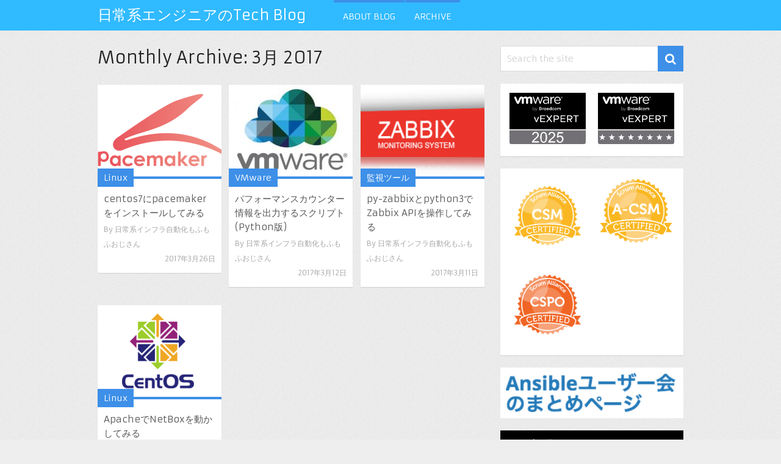

--- FILE ---
content_type: text/html; charset=UTF-8
request_url: https://sky-joker.tech/2017/03/
body_size: 61339
content:
<!DOCTYPE html>
<html class="no-js" lang="ja">
<head>
	<meta charset="UTF-8">
	<!-- Always force latest IE rendering engine (even in intranet) & Chrome Frame -->
	<!--[if IE ]>
	<meta http-equiv="X-UA-Compatible" content="IE=edge,chrome=1">
	<![endif]-->
	<link rel="profile" href="http://gmpg.org/xfn/11" />
	
	<link rel="icon" href="https://sky-joker.tech/wp-content/uploads/2016/07/favicon.png" type="image/x-icon" />
<!--iOS/android/handheld specific -->
    <meta name="viewport" content="width=device-width, initial-scale=1, maximum-scale=1">
    <meta name="apple-mobile-web-app-capable" content="yes">
    <meta name="apple-mobile-web-app-status-bar-style" content="black">
    <meta itemprop="name" content="日常系エンジニアのTech Blog" />
    <meta itemprop="url" content="https://sky-joker.tech" />
    	<link rel="pingback" href="https://sky-joker.tech/xmlrpc.php" />
	
		<!-- All in One SEO 4.0.18 -->
		<title>3月, 2017 | 日常系エンジニアのTech Blog</title>
		<meta name="robots" content="noindex, max-snippet:-1, max-image-preview:large, max-video-preview:-1"/>
		<meta name="google-site-verification" content="zKMF86ufeULtCmvw-xikxtjM6SgHZhpYzgteO-lsTSQ" />
		<link rel="canonical" href="https://sky-joker.tech/2017/03/" />
		<script type="application/ld+json" class="aioseo-schema">
			{"@context":"https:\/\/schema.org","@graph":[{"@type":"WebSite","@id":"https:\/\/sky-joker.tech\/#website","url":"https:\/\/sky-joker.tech\/","name":"\u65e5\u5e38\u7cfb\u30a8\u30f3\u30b8\u30cb\u30a2\u306eTech Blog","publisher":{"@id":"https:\/\/sky-joker.tech\/#organization"}},{"@type":"Organization","@id":"https:\/\/sky-joker.tech\/#organization","name":"\u65e5\u5e38\u7cfb\u30a8\u30f3\u30b8\u30cb\u30a2\u306eTech Blog","url":"https:\/\/sky-joker.tech\/","sameAs":["https:\/\/twitter.com\/sky_jokerxx"]},{"@type":"BreadcrumbList","@id":"https:\/\/sky-joker.tech\/2017\/03\/#breadcrumblist","itemListElement":[{"@type":"ListItem","@id":"https:\/\/sky-joker.tech\/#listItem","position":"1","item":{"@id":"https:\/\/sky-joker.tech\/#item","name":"\u30db\u30fc\u30e0","description":"Ansible\u3001Ansible Tower\u3001AWX\u3001CI\/CD\u3001VMware\u3084\u30a4\u30f3\u30d5\u30e9\u81ea\u52d5\u5316\u3092\u4e2d\u5fc3\u3068\u3057\u305f\u60c5\u5831\u3092\u767a\u4fe1\u3057\u3066\u3044\u307e\u3059\u3002","url":"https:\/\/sky-joker.tech\/"},"nextItem":"https:\/\/sky-joker.tech\/2017\/#listItem"},{"@type":"ListItem","@id":"https:\/\/sky-joker.tech\/2017\/#listItem","position":"2","item":{"@id":"https:\/\/sky-joker.tech\/2017\/#item","name":"2017","url":"https:\/\/sky-joker.tech\/2017\/"},"nextItem":"https:\/\/sky-joker.tech\/2017\/03\/#listItem","previousItem":"https:\/\/sky-joker.tech\/#listItem"},{"@type":"ListItem","@id":"https:\/\/sky-joker.tech\/2017\/03\/#listItem","position":"3","item":{"@id":"https:\/\/sky-joker.tech\/2017\/03\/#item","name":"3\u6708, 2017","url":"https:\/\/sky-joker.tech\/2017\/03\/"},"previousItem":"https:\/\/sky-joker.tech\/2017\/#listItem"}]},{"@type":"CollectionPage","@id":"https:\/\/sky-joker.tech\/2017\/03\/#collectionpage","url":"https:\/\/sky-joker.tech\/2017\/03\/","name":"3\u6708, 2017 | \u65e5\u5e38\u7cfb\u30a8\u30f3\u30b8\u30cb\u30a2\u306eTech Blog","inLanguage":"ja","isPartOf":{"@id":"https:\/\/sky-joker.tech\/#website"},"breadcrumb":{"@id":"https:\/\/sky-joker.tech\/2017\/03\/#breadcrumblist"}}]}
		</script>
		<script type="text/javascript" >
			window.ga=window.ga||function(){(ga.q=ga.q||[]).push(arguments)};ga.l=+new Date;
			ga('create', "UA-150546081-1", 'auto');
			ga('send', 'pageview');
		</script>
		<script async src="https://www.google-analytics.com/analytics.js"></script>
		<!-- All in One SEO -->

<script type="text/javascript">document.documentElement.className = document.documentElement.className.replace( /\bno-js\b/,'js' );</script><link rel='dns-prefetch' href='//s.w.org' />
<link rel="alternate" type="application/rss+xml" title="日常系エンジニアのTech Blog &raquo; フィード" href="https://sky-joker.tech/feed/" />
<link rel="alternate" type="application/rss+xml" title="日常系エンジニアのTech Blog &raquo; コメントフィード" href="https://sky-joker.tech/comments/feed/" />
		<script type="text/javascript">
			window._wpemojiSettings = {"baseUrl":"https:\/\/s.w.org\/images\/core\/emoji\/11\/72x72\/","ext":".png","svgUrl":"https:\/\/s.w.org\/images\/core\/emoji\/11\/svg\/","svgExt":".svg","source":{"concatemoji":"https:\/\/sky-joker.tech\/wp-includes\/js\/wp-emoji-release.min.js?ver=16dac9017dfbf72cc51eaf8b6c269032"}};
			!function(e,a,t){var n,r,o,i=a.createElement("canvas"),p=i.getContext&&i.getContext("2d");function s(e,t){var a=String.fromCharCode;p.clearRect(0,0,i.width,i.height),p.fillText(a.apply(this,e),0,0);e=i.toDataURL();return p.clearRect(0,0,i.width,i.height),p.fillText(a.apply(this,t),0,0),e===i.toDataURL()}function c(e){var t=a.createElement("script");t.src=e,t.defer=t.type="text/javascript",a.getElementsByTagName("head")[0].appendChild(t)}for(o=Array("flag","emoji"),t.supports={everything:!0,everythingExceptFlag:!0},r=0;r<o.length;r++)t.supports[o[r]]=function(e){if(!p||!p.fillText)return!1;switch(p.textBaseline="top",p.font="600 32px Arial",e){case"flag":return s([55356,56826,55356,56819],[55356,56826,8203,55356,56819])?!1:!s([55356,57332,56128,56423,56128,56418,56128,56421,56128,56430,56128,56423,56128,56447],[55356,57332,8203,56128,56423,8203,56128,56418,8203,56128,56421,8203,56128,56430,8203,56128,56423,8203,56128,56447]);case"emoji":return!s([55358,56760,9792,65039],[55358,56760,8203,9792,65039])}return!1}(o[r]),t.supports.everything=t.supports.everything&&t.supports[o[r]],"flag"!==o[r]&&(t.supports.everythingExceptFlag=t.supports.everythingExceptFlag&&t.supports[o[r]]);t.supports.everythingExceptFlag=t.supports.everythingExceptFlag&&!t.supports.flag,t.DOMReady=!1,t.readyCallback=function(){t.DOMReady=!0},t.supports.everything||(n=function(){t.readyCallback()},a.addEventListener?(a.addEventListener("DOMContentLoaded",n,!1),e.addEventListener("load",n,!1)):(e.attachEvent("onload",n),a.attachEvent("onreadystatechange",function(){"complete"===a.readyState&&t.readyCallback()})),(n=t.source||{}).concatemoji?c(n.concatemoji):n.wpemoji&&n.twemoji&&(c(n.twemoji),c(n.wpemoji)))}(window,document,window._wpemojiSettings);
		</script>
		<style type="text/css">
img.wp-smiley,
img.emoji {
	display: inline !important;
	border: none !important;
	box-shadow: none !important;
	height: 1em !important;
	width: 1em !important;
	margin: 0 .07em !important;
	vertical-align: -0.1em !important;
	background: none !important;
	padding: 0 !important;
}
</style>
<link rel='stylesheet' id='hugeit-lightbox-css-css'  href='https://sky-joker.tech/wp-content/plugins/lightbox/css/frontend/lightbox.css?ver=16dac9017dfbf72cc51eaf8b6c269032' type='text/css' media='all' />
<link rel='stylesheet' id='crayon-css'  href='https://sky-joker.tech/wp-content/plugins/crayon-syntax-highlighter/css/min/crayon.min.css?ver=_2.7.2_beta' type='text/css' media='all' />
<link rel='stylesheet' id='crayon-theme-github-css'  href='https://sky-joker.tech/wp-content/plugins/crayon-syntax-highlighter/themes/github/github.css?ver=_2.7.2_beta' type='text/css' media='all' />
<link rel='stylesheet' id='crayon-font-liberation-mono-css'  href='https://sky-joker.tech/wp-content/plugins/crayon-syntax-highlighter/fonts/liberation-mono.css?ver=_2.7.2_beta' type='text/css' media='all' />
<link rel='stylesheet' id='pz-linkcard-css'  href='//sky-joker.tech/wp-content/uploads/pz-linkcard/style.css?ver=2.4.4.3.2' type='text/css' media='all' />
<link rel='stylesheet' id='toc-screen-css'  href='https://sky-joker.tech/wp-content/plugins/table-of-contents-plus/screen.min.css?ver=2002' type='text/css' media='all' />
<link rel='stylesheet' id='addtoany-css'  href='https://sky-joker.tech/wp-content/plugins/add-to-any/addtoany.min.css?ver=1.15' type='text/css' media='all' />
<link rel='stylesheet' id='stylesheet-css'  href='https://sky-joker.tech/wp-content/themes/mts_magxp/style.css?ver=16dac9017dfbf72cc51eaf8b6c269032' type='text/css' media='all' />
<style id='stylesheet-inline-css' type='text/css'>

        body {background-color:#eeeeee;background-image:url(https://sky-joker.tech/wp-content/themes/mts_magxp/images/pattern1.png);}
        .main-header, .sticky-nav {background: #30baff}
        .footerTop{background-color:#ffffff;background-image:url(https://sky-joker.tech/wp-content/themes/mts_magxp/images/nobg.png);}
        .footerBottom{background-color:#151515;background-image:url(https://sky-joker.tech/wp-content/themes/mts_magxp/images/nobg.png);}
        .copyrights { background: #30baff}
        .sidebar .widget h3 { background: #000000}
        .pace .pace-progress, #mobile-menu-wrapper ul li a:hover { background: #3d8fe8; }
		.postauthor h5, .single_post a, .textwidget a, .pnavigation2 a, .sidebar.c-4-12 a:hover, .copyrights a:hover, footer .widget li a:hover, .sidebar.c-4-12 a:hover, .related-posts a:hover, .reply a, .title a:hover, .post-info a:hover, #tabber .inside li a:hover, .readMore a, .fn a, a, a:hover, .footer-widgets h3, .widget .wp_review_tab_widget_content .tab_title.selected a, .widget .wpt_widget_content .tab_title.selected a, .latestPost .title a:hover, #navigation ul li a:hover, .mts-cart span a:hover, .banner-content h2 a:hover, .banner-content .post-info a:hover, #copyright-note a:hover, .single_post-img header .post-info a:hover, .search-top .ajax-search-results-container a:hover, .search-top .ajax-search-results-container a:hover, .woocommerce .star-rating span:before, .woocommerce-page .star-rating span:before, .featured-category-title a:hover { color:#3d8fe8; }	
        a#pull, thead, #commentform input#submit, .contact-form input[type='submit'], #move-to-top:hover, #searchform .fa-search, .pagination a:hover, #tabber ul.tabs li a.selected, .tagcloud a, #navigation ul .sfHover a, .woocommerce a.button, .woocommerce-page a.button, .woocommerce button.button, .woocommerce-page button.button, .woocommerce input.button, .woocommerce-page input.button, .woocommerce #respond input#submit, .woocommerce-page #respond input#submit, .woocommerce #content input.button, .woocommerce-page #content input.button, .woocommerce .bypostauthor:after, #searchsubmit, .woocommerce nav.woocommerce-pagination ul li span.current, .woocommerce-page nav.woocommerce-pagination ul li span.current, .woocommerce #content nav.woocommerce-pagination ul li span.current, .woocommerce-page #content nav.woocommerce-pagination ul li span.current, .woocommerce nav.woocommerce-pagination ul li a:hover, .woocommerce-page nav.woocommerce-pagination ul li a:hover, .woocommerce #content nav.woocommerce-pagination ul li a:hover, .woocommerce-page #content nav.woocommerce-pagination ul li a:hover, .woocommerce nav.woocommerce-pagination ul li a:focus, .woocommerce-page nav.woocommerce-pagination ul li a:focus, .woocommerce #content nav.woocommerce-pagination ul li a:focus, .woocommerce-page #content nav.woocommerce-pagination ul li a:focus, .f-widget .social-profile-icons ul li a:hover, .widget .wp_review_tab_widget_content .tab_title.selected a:before, .widget .wpt_widget_content .tab_title.selected a:before, .widget .bar, .latestPost .inner-categories, #header .fa-search:hover, .currenttext, .single .pagination a:hover .currenttext, #load-posts a, .single .pagination-single li a:hover, #header .fa-search.active, .latestPost-review-wrapper, .widget .wpt_widget_content #tags-tab-content ul li a { background-color:#3d8fe8; color: #fff!important; }
        #header ul.sub-menu, .search-top .hideinput, #featured-thumbnail, .search-top #s, .search-top .ajax-search-results-container, #author:focus, #email:focus, #url:focus, #comment:focus {
        border-color: #3d8fe8; }
		.woocommerce .widget_price_filter .ui-slider .ui-slider-range { background-color:#3d8fe8!important; }
        .post-image{ border-color:#3d8fe8; }
        .secondary-navigation a{ border-top-color:#3d8fe8; }
        .breadcrumb a:hover{ color:#3d8fe8!important; }
		
		.shareit { top: 274px; left: auto; margin: 0 0 0 -130px; width: 90px; position: fixed; padding: 5px; border:none; border-right: 0; background: #fff; -moz-box-shadow: 0 1px 1px 0 rgba(0,0,0,0.1); -webkit-box-shadow: 0 1px 1px 0 rgba(0,0,0,0.1); box-shadow: 0 1px 1px 0 rgba(0,0,0,0.1); } .share-item {margin: 2px;}
		
		.bypostauthor {padding: 3%!important; background: #EEE; width: 94%!important;} .bypostauthor:after { content: "Author"; position: absolute; right: 0; top: 0; padding: 1px 10px; background: #818181; color: #FFF; }
		
		
			
</style>
<link rel='stylesheet' id='flexslider-css'  href='https://sky-joker.tech/wp-content/themes/mts_magxp/css/flexslider.css' type='text/css' media='all' />
<link rel='stylesheet' id='fontawesome-css'  href='https://sky-joker.tech/wp-content/themes/mts_magxp/css/font-awesome.min.css?ver=16dac9017dfbf72cc51eaf8b6c269032' type='text/css' media='all' />
<link rel='stylesheet' id='responsive-css'  href='https://sky-joker.tech/wp-content/themes/mts_magxp/css/responsive.css?ver=16dac9017dfbf72cc51eaf8b6c269032' type='text/css' media='all' />
<script type='text/javascript' src='https://sky-joker.tech/wp-includes/js/jquery/jquery.js?ver=1.12.4'></script>
<script type='text/javascript' src='https://sky-joker.tech/wp-includes/js/jquery/jquery-migrate.min.js?ver=1.4.1'></script>
<script type='text/javascript' src='https://sky-joker.tech/wp-content/plugins/lightbox/js/frontend/froogaloop2.min.js?ver=16dac9017dfbf72cc51eaf8b6c269032'></script>
<script type='text/javascript'>
/* <![CDATA[ */
var CrayonSyntaxSettings = {"version":"_2.7.2_beta","is_admin":"0","ajaxurl":"https:\/\/sky-joker.tech\/wp-admin\/admin-ajax.php","prefix":"crayon-","setting":"crayon-setting","selected":"crayon-setting-selected","changed":"crayon-setting-changed","special":"crayon-setting-special","orig_value":"data-orig-value","debug":""};
var CrayonSyntaxStrings = {"copy":"Press %s to Copy, %s to Paste","minimize":"Click To Expand Code"};
/* ]]> */
</script>
<script type='text/javascript' src='https://sky-joker.tech/wp-content/plugins/crayon-syntax-highlighter/js/min/crayon.min.js?ver=_2.7.2_beta'></script>
<script type='text/javascript' src='https://sky-joker.tech/wp-content/plugins/add-to-any/addtoany.min.js?ver=1.1'></script>
<script type='text/javascript'>
/* <![CDATA[ */
var mts_customscript = {"responsive":"1","nav_menu":"secondary"};
/* ]]> */
</script>
<script type='text/javascript' src='https://sky-joker.tech/wp-content/themes/mts_magxp/js/customscript.js?ver=16dac9017dfbf72cc51eaf8b6c269032'></script>
<script type='text/javascript' src='https://sky-joker.tech/wp-content/themes/mts_magxp/js/jquery.flexslider-min.js?ver=16dac9017dfbf72cc51eaf8b6c269032'></script>
<link rel='https://api.w.org/' href='https://sky-joker.tech/wp-json/' />
<link rel="EditURI" type="application/rsd+xml" title="RSD" href="https://sky-joker.tech/xmlrpc.php?rsd" />
<link rel="wlwmanifest" type="application/wlwmanifest+xml" href="https://sky-joker.tech/wp-includes/wlwmanifest.xml" /> 


<script data-cfasync="false">
window.a2a_config=window.a2a_config||{};a2a_config.callbacks=[];a2a_config.overlays=[];a2a_config.templates={};a2a_localize = {
	Share: "共有",
	Save: "ブックマーク",
	Subscribe: "購読",
	Email: "メール",
	Bookmark: "ブックマーク",
	ShowAll: "すべて表示する",
	ShowLess: "小さく表示する",
	FindServices: "サービスを探す",
	FindAnyServiceToAddTo: "追加するサービスを今すぐ探す",
	PoweredBy: "Powered by",
	ShareViaEmail: "メールでシェアする",
	SubscribeViaEmail: "メールで購読する",
	BookmarkInYourBrowser: "ブラウザにブックマーク",
	BookmarkInstructions: "このページをブックマークするには、 Ctrl+D または \u2318+D を押下。",
	AddToYourFavorites: "お気に入りに追加",
	SendFromWebOrProgram: "任意のメールアドレスまたはメールプログラムから送信",
	EmailProgram: "メールプログラム",
	More: "詳細&#8230;",
	ThanksForSharing: "共有ありがとうございます !",
	ThanksForFollowing: "フォローありがとうございます !"
};

(function(d,s,a,b){a=d.createElement(s);b=d.getElementsByTagName(s)[0];a.async=1;a.src="https://static.addtoany.com/menu/page.js";b.parentNode.insertBefore(a,b);})(document,"script");
</script>
<style type='text/css'>
</style>
<link href="//fonts.googleapis.com/css?family=Armata:normal&amp;subset=latin" rel="stylesheet" type="text/css">
<style type="text/css">
#header h1 a, #header h2 a { font-family: 'Armata'; font-weight: normal; font-size: 24px; color: #ffffff; }
body { font-family: 'Armata'; font-weight: normal; font-size: 14px; color: #444444; }
.menu li, .menu li a { font-family: 'Armata'; font-weight: normal; font-size: 14px; color: #ffffff; }
.latestPost .title a { font-family: 'Armata'; font-weight: normal; font-size: 15px; color: #565656; }
.single-title { font-family: 'Armata'; font-weight: normal; font-size: 26px; color: #222222; }
#sidebars .widget { font-family: 'Armata'; font-weight: normal; font-size: 14px; color: #444444; }
.sidebar.c-4-12 a { font-family: 'Armata'; font-weight: normal; font-size: 14px; color: #565656; }
.footer-widgets h3 { font-family: 'Armata'; font-weight: normal; font-size: 20px; color: #3d8fe8; }
.f-widget a, footer .wpt_widget_content a, footer .wp_review_tab_widget_content a, footer .wpt_tab_widget_content a { font-family: 'Armata'; font-weight: normal; font-size: 14px; color: #7e7d7d; }
.footer-widgets, .f-widget .top-posts .comment_num, footer .meta, footer .twitter_time, footer .widget .wpt_widget_content .wpt-postmeta, footer .widget .wpt_comment_content, footer .widget .wpt_excerpt, footer .wp_review_tab_widget_content .wp-review-tab-postmeta { font-family: 'Armata'; font-weight: normal; font-size: 14px; color: #555555; }
.bottom-footer-widgets.footer-widgets h3 { font-family: 'Armata'; font-weight: normal; font-size: 20px; color: #3d8fe8; }
.bottom-footer-widgets .f-widget a, footer .bottom-footer-widgets .wpt_widget_content a, footer .bottom-footer-widgets .wp_review_tab_widget_content a, footer .bottom-footer-widgets .wpt_tab_widget_content a { font-family: 'Armata'; font-weight: normal; font-size: 14px; color: #7e7d7d; }
.bottom-footer-widgets.footer-widgets, .bottom-footer-widgets .f-widget .top-posts .comment_num, footer .bottom-footer-widgets .meta, footer .bottom-footer-widgets .twitter_time, footer .bottom-footer-widgets .widget .wpt_widget_content .wpt-postmeta, footer .bottom-footer-widgets .widget .wpt_comment_content, footer .bottom-footer-widgets .widget .wpt_excerpt, footer .bottom-footer-widgets .wp_review_tab_widget_content .wp-review-tab-postmeta { font-family: 'Armata'; font-weight: normal; font-size: 14px; color: #555555; }
#copyright-note, #copyright-note a { font-family: 'Armata'; font-weight: normal; font-size: 14px; color: #ffffff; }
h1 { font-family: 'Armata'; font-weight: normal; font-size: 28px; color: #222222; }
h2 { font-family: 'Armata'; font-weight: normal; font-size: 24px; color: #222222; }
h3 { font-family: 'Armata'; font-weight: normal; font-size: 22px; color: #222222; }
h4 { font-family: 'Armata'; font-weight: normal; font-size: 20px; color: #222222; }
h5 { font-family: 'Armata'; font-weight: normal; font-size: 18px; color: #222222; }
h6 { font-family: 'Armata'; font-weight: normal; font-size: 16px; color: #222222; }
</style>
</head>
<body id="blog" class="archive date main" itemscope itemtype="http://schema.org/WebPage">       
	<header class="main-header" role="banner" itemscope itemtype="http://schema.org/WPHeader">
					<div class="container">
				<div id="header">
					<div class="logo-wrap">
																					  <h2 id="logo" class="text-logo" itemprop="headline">
										<a href="https://sky-joker.tech">日常系エンジニアのTech Blog</a>
									</h2><!-- END #logo -->
																		</div>
								
						<div class="secondary-navigation" role="navigation" itemscope itemtype="http://schema.org/SiteNavigationElement">
							<a href="#" id="pull" class="toggle-mobile-menu">Menu</a>
							<nav id="navigation" class="clearfix mobile-menu-wrapper">
																	<ul id="menu-%e3%83%a1%e3%83%8b%e3%83%a5%e3%83%bc" class="menu clearfix"><li id="menu-item-16" class="menu-item menu-item-type-post_type menu-item-object-page"><a href="https://sky-joker.tech/about-blog/"> <style>#menu-item-16 a, .menu-item-16-megamenu, #menu-item-16 .sub-menu { border-color:  !important; } 
#menu-item-16 a:hover, #wpmm-megamenu.menu-item-16-megamenu a:hover, #wpmm-megamenu.menu-item-16-megamenu .wpmm-posts .wpmm-entry-title a:hover { color:  !important; }</style>About Blog</a></li>
<li id="menu-item-1387" class="menu-item menu-item-type-post_type menu-item-object-page"><a href="https://sky-joker.tech/archive/"> <style>#menu-item-1387 a, .menu-item-1387-megamenu, #menu-item-1387 .sub-menu { border-color:  !important; } 
#menu-item-1387 a:hover, #wpmm-megamenu.menu-item-1387-megamenu a:hover, #wpmm-megamenu.menu-item-1387-megamenu .wpmm-posts .wpmm-entry-title a:hover { color:  !important; }</style>Archive</a></li>
</ul>															</nav>
						</div>  
								
							        					</div><!--#header-->
			</div><!--.container-->
			</header>
	<div class="main-container">
<div id="page" class="clearfix">
	<div class="article">
		<div id="content_box">
			<h1 class="postsby">
									<span>Monthly Archive:</span> 3月 2017							</h1>
							<article class="latestPost excerpt layout-1">
					<div class="featured-wrap clearfix">
	<a href="https://sky-joker.tech/2017/03/26/centos7%e3%81%abpacemaker%e3%82%92%e3%82%a4%e3%83%b3%e3%82%b9%e3%83%88%e3%83%bc%e3%83%ab%e3%81%97%e3%81%a6%e3%81%bf%e3%82%8b/" title="centos7にpacemakerをインストールしてみる" rel="nofollow" class="post-image post-image-left">
		<div class="featured-thumbnail"><img width="203" height="150" src="https://sky-joker.tech/wp-content/uploads/2016/07/pacemaker-post-thumbnail-203x150.png" class="attachment-featured size-featured wp-post-image" alt="" title="" /></div>			</a>
		<div class="inner-categories"><a href="https://sky-joker.tech/category/linux/" title="View all posts in Linux">Linux</a></div>
	</div>
<header>
	<h2 class="title front-view-title">
		<a href="https://sky-joker.tech/2017/03/26/centos7%e3%81%abpacemaker%e3%82%92%e3%82%a4%e3%83%b3%e3%82%b9%e3%83%88%e3%83%bc%e3%83%ab%e3%81%97%e3%81%a6%e3%81%bf%e3%82%8b/" title="centos7にpacemakerをインストールしてみる">centos7にpacemakerをインストールしてみる		</a>
	</h2>
				<div class="post-info">
                                <span class="theauthor">By <span><a rel="nofollow" href="https://sky-joker.tech/author/sky-joker/" title="日常系インフラ自動化もふもふおじさん の投稿" rel="author">日常系インフラ自動化もふもふおじさん</a></span></span>
                            <span class="thetime updated"><span>2017年3月26日</span></span>
            			</div>
		</header>
				</article><!--.post excerpt-->
							<article class="latestPost excerpt layout-1">
					<div class="featured-wrap clearfix">
	<a href="https://sky-joker.tech/2017/03/12/%e3%83%91%e3%83%95%e3%82%a9%e3%83%bc%e3%83%9e%e3%83%b3%e3%82%b9%e3%82%ab%e3%82%a6%e3%83%b3%e3%82%bf%e3%83%bc%e6%83%85%e5%a0%b1%e3%82%92%e5%87%ba%e5%8a%9b%e3%81%99%e3%82%8b%e3%82%b9%e3%82%af%e3%83%aa/" title="パフォーマンスカウンター情報を出力するスクリプト(Python版)" rel="nofollow" class="post-image post-image-left">
		<div class="featured-thumbnail"><img width="203" height="150" src="https://sky-joker.tech/wp-content/uploads/2016/07/vmware-post-thumbnail-203x150.jpg" class="attachment-featured size-featured wp-post-image" alt="" title="" /></div>			</a>
		<div class="inner-categories"><a href="https://sky-joker.tech/category/vmware/" title="View all posts in VMware">VMware</a></div>
	</div>
<header>
	<h2 class="title front-view-title">
		<a href="https://sky-joker.tech/2017/03/12/%e3%83%91%e3%83%95%e3%82%a9%e3%83%bc%e3%83%9e%e3%83%b3%e3%82%b9%e3%82%ab%e3%82%a6%e3%83%b3%e3%82%bf%e3%83%bc%e6%83%85%e5%a0%b1%e3%82%92%e5%87%ba%e5%8a%9b%e3%81%99%e3%82%8b%e3%82%b9%e3%82%af%e3%83%aa/" title="パフォーマンスカウンター情報を出力するスクリプト(Python版)">パフォーマンスカウンター情報を出力するスクリプト(Python版)		</a>
	</h2>
				<div class="post-info">
                                <span class="theauthor">By <span><a rel="nofollow" href="https://sky-joker.tech/author/sky-joker/" title="日常系インフラ自動化もふもふおじさん の投稿" rel="author">日常系インフラ自動化もふもふおじさん</a></span></span>
                            <span class="thetime updated"><span>2017年3月12日</span></span>
            			</div>
		</header>
				</article><!--.post excerpt-->
							<article class="latestPost excerpt layout-1 last">
					<div class="featured-wrap clearfix">
	<a href="https://sky-joker.tech/2017/03/11/py-zabbix%e3%81%a8python3%e3%81%a7zabbix-api%e3%82%92%e6%93%8d%e4%bd%9c%e3%81%97%e3%81%a6%e3%81%bf%e3%82%8b/" title="py-zabbixとpython3でZabbix APIを操作してみる" rel="nofollow" class="post-image post-image-left">
		<div class="featured-thumbnail"><img width="203" height="150" src="https://sky-joker.tech/wp-content/uploads/2016/07/zabbix-post-thumbnail-203x150.png" class="attachment-featured size-featured wp-post-image" alt="" title="" /></div>			</a>
		<div class="inner-categories"><a href="https://sky-joker.tech/category/%e7%9b%a3%e8%a6%96%e3%83%84%e3%83%bc%e3%83%ab/" title="View all posts in 監視ツール">監視ツール</a></div>
	</div>
<header>
	<h2 class="title front-view-title">
		<a href="https://sky-joker.tech/2017/03/11/py-zabbix%e3%81%a8python3%e3%81%a7zabbix-api%e3%82%92%e6%93%8d%e4%bd%9c%e3%81%97%e3%81%a6%e3%81%bf%e3%82%8b/" title="py-zabbixとpython3でZabbix APIを操作してみる">py-zabbixとpython3でZabbix APIを操作してみる		</a>
	</h2>
				<div class="post-info">
                                <span class="theauthor">By <span><a rel="nofollow" href="https://sky-joker.tech/author/sky-joker/" title="日常系インフラ自動化もふもふおじさん の投稿" rel="author">日常系インフラ自動化もふもふおじさん</a></span></span>
                            <span class="thetime updated"><span>2017年3月11日</span></span>
            			</div>
		</header>
				</article><!--.post excerpt-->
							<article class="latestPost excerpt layout-1">
					<div class="featured-wrap clearfix">
	<a href="https://sky-joker.tech/2017/03/09/apache%e3%81%a7netbox%e3%82%92%e5%8b%95%e3%81%8b%e3%81%97%e3%81%a6%e3%81%bf%e3%82%8b/" title="ApacheでNetBoxを動かしてみる" rel="nofollow" class="post-image post-image-left">
		<div class="featured-thumbnail"><img width="203" height="150" src="https://sky-joker.tech/wp-content/uploads/2016/07/centos-post-thumbnail-203x150.png" class="attachment-featured size-featured wp-post-image" alt="" title="" /></div>			</a>
		<div class="inner-categories"><a href="https://sky-joker.tech/category/linux/" title="View all posts in Linux">Linux</a></div>
	</div>
<header>
	<h2 class="title front-view-title">
		<a href="https://sky-joker.tech/2017/03/09/apache%e3%81%a7netbox%e3%82%92%e5%8b%95%e3%81%8b%e3%81%97%e3%81%a6%e3%81%bf%e3%82%8b/" title="ApacheでNetBoxを動かしてみる">ApacheでNetBoxを動かしてみる		</a>
	</h2>
				<div class="post-info">
                                <span class="theauthor">By <span><a rel="nofollow" href="https://sky-joker.tech/author/sky-joker/" title="日常系インフラ自動化もふもふおじさん の投稿" rel="author">日常系インフラ自動化もふもふおじさん</a></span></span>
                            <span class="thetime updated"><span>2017年3月9日</span></span>
            			</div>
		</header>
				</article><!--.post excerpt-->
			
								 
					</div>
	</div>
		<aside class="sidebar c-4-12" role="complementary" itemscope itemtype="http://schema.org/WPSideBar">
		<div id="sidebars" class="g">
			<div class="sidebar">
				<div id="search-2" class="widget widget_search"><form method="get" id="searchform" class="search-form" action="https://sky-joker.tech" _lpchecked="1">
	<fieldset>
		<input type="text" name="s" id="s" value="" placeholder="Search the site"  autocomplete="off" />
		<input id="search-image" class="sbutton" type="submit" value="" />
		<i class="fa fa-search"></i>
	</fieldset>
</form>
</div><div id="mts_ad_widget-3" class="widget mts_ad_widget"><div class="ad-125"><ul><li class="oddad"><img src="https://vexpert.vmware.com/directory/4672/vexpert-badge-year.png" width="125" height="125" alt="" /></li><li class="evenad"><img src="https://vexpert.vmware.com/directory/4672/vexpert-badge-stars.png" width="125" height="125" alt="" /></li></ul></div></div><div id="mts_ad_widget-4" class="widget mts_ad_widget"><div class="ad-125"><ul><li class="oddad"><img src="https://sky-joker.tech/wp-content/uploads/2021/08/seal-csm.png" width="125" height="125" alt="" /></li><li class="evenad"><img src="https://sky-joker.tech/wp-content/uploads/2023/02/seal-advcsm.png" width="125" height="125" alt="" /></li><li class="oddad"><img src="https://sky-joker.tech/wp-content/uploads/2022/05/cspo.png" width="125" height="125" alt="" /></li></ul></div></div><div id="mts_ad_300_widget-8" class="widget mts_ad_300_widget"><div class="ad-300"><a href="https://ansiblejp.github.io/"><img src="https://sky-joker.tech/wp-content/uploads/2019/09/3868dfc80264d045c6c3942a965e78e9.png" width="300" height="250" alt="" /></a></div></div><div id="calendar-2" class="widget widget_calendar"><div id="calendar_wrap" class="calendar_wrap"><table id="wp-calendar">
	<caption>2017年3月</caption>
	<thead>
	<tr>
		<th scope="col" title="月曜日">月</th>
		<th scope="col" title="火曜日">火</th>
		<th scope="col" title="水曜日">水</th>
		<th scope="col" title="木曜日">木</th>
		<th scope="col" title="金曜日">金</th>
		<th scope="col" title="土曜日">土</th>
		<th scope="col" title="日曜日">日</th>
	</tr>
	</thead>

	<tfoot>
	<tr>
		<td colspan="3" id="prev"><a href="https://sky-joker.tech/2017/02/">&laquo; 2月</a></td>
		<td class="pad">&nbsp;</td>
		<td colspan="3" id="next"><a href="https://sky-joker.tech/2017/04/">4月 &raquo;</a></td>
	</tr>
	</tfoot>

	<tbody>
	<tr>
		<td colspan="2" class="pad">&nbsp;</td><td>1</td><td>2</td><td>3</td><td>4</td><td>5</td>
	</tr>
	<tr>
		<td>6</td><td>7</td><td>8</td><td><a href="https://sky-joker.tech/2017/03/09/" aria-label="2017年3月9日 に投稿を公開">9</a></td><td>10</td><td><a href="https://sky-joker.tech/2017/03/11/" aria-label="2017年3月11日 に投稿を公開">11</a></td><td><a href="https://sky-joker.tech/2017/03/12/" aria-label="2017年3月12日 に投稿を公開">12</a></td>
	</tr>
	<tr>
		<td>13</td><td>14</td><td>15</td><td>16</td><td>17</td><td>18</td><td>19</td>
	</tr>
	<tr>
		<td>20</td><td>21</td><td>22</td><td>23</td><td>24</td><td>25</td><td><a href="https://sky-joker.tech/2017/03/26/" aria-label="2017年3月26日 に投稿を公開">26</a></td>
	</tr>
	<tr>
		<td>27</td><td>28</td><td>29</td><td>30</td><td>31</td>
		<td class="pad" colspan="2">&nbsp;</td>
	</tr>
	</tbody>
	</table></div></div><div id="collapscat-2" class="widget widget_collapscat"><h3 class="widget-title">カテゴリ</h3><ul id='widget-collapscat-2-top' class='collapsing categories list'>
      <li class='collapsing categories item'><a href='https://sky-joker.tech/category/ansible/' title="View all posts filed under ansible">ansible</a> (85)      </li> <!-- ending category -->
      <li class='collapsing categories item'><a href='https://sky-joker.tech/category/cloud/' title="View all posts filed under Cloud">Cloud</a> (1)      </li> <!-- ending category -->
      <li class='collapsing categories item'><a href='https://sky-joker.tech/category/db/' title="View all posts filed under DB">DB</a> (1)      </li> <!-- ending category -->
      <li class='collapsing categories item'><a href='https://sky-joker.tech/category/editor/' title="View all posts filed under editor">editor</a> (1)      </li> <!-- ending category -->
      <li class='collapsing categories item'><a href='https://sky-joker.tech/category/elastic/' title="View all posts filed under elastic">elastic</a> (3)      </li> <!-- ending category -->
      <li class='collapsing categories item'><a href='https://sky-joker.tech/category/git/' title="View all posts filed under git">git</a> (2)      </li> <!-- ending category -->
      <li class='collapsing categories item'><a href='https://sky-joker.tech/category/jupyter/' title="View all posts filed under jupyter">jupyter</a> (1)      </li> <!-- ending category -->
      <li class='collapsing categories item'><a href='https://sky-joker.tech/category/linux/' title="View all posts filed under Linux">Linux</a> (6)      </li> <!-- ending category -->
      <li class='collapsing categories item'><a href='https://sky-joker.tech/category/mac/' title="View all posts filed under Mac">Mac</a> (3)      </li> <!-- ending category -->
      <li class='collapsing categories item'><a href='https://sky-joker.tech/category/network/' title="View all posts filed under Network">Network</a> (5)      </li> <!-- ending category -->
      <li class='collapsing categories item'><a href='https://sky-joker.tech/category/openshift/' title="View all posts filed under OpenShift">OpenShift</a> (4)      </li> <!-- ending category -->
      <li class='collapsing categories item'><a href='https://sky-joker.tech/category/openstack/' title="View all posts filed under OpenStack">OpenStack</a> (4)      </li> <!-- ending category -->
      <li class='collapsing categories item'><a href='https://sky-joker.tech/category/pacemaker/' title="View all posts filed under pacemaker">pacemaker</a> (1)      </li> <!-- ending category -->
      <li class='collapsing categories item'><a href='https://sky-joker.tech/category/postfix/' title="View all posts filed under postfix">postfix</a> (1)      </li> <!-- ending category -->
      <li class='collapsing categories item'><a href='https://sky-joker.tech/category/scm/' title="View all posts filed under SCM">SCM</a> (3)      </li> <!-- ending category -->
      <li class='collapsing categories item'><a href='https://sky-joker.tech/category/terraform/' title="View all posts filed under terraform">terraform</a> (1)      </li> <!-- ending category -->
      <li class='collapsing categories expandable'><span class='collapsing categories expand'><span class='sym'>&#x25BA;</span></span><a href='https://sky-joker.tech/category/tools/' title="View all posts filed under Tools">Tools</a> (8)
     <div id='collapsCat-15:2' style="display:none">
<ul><li class='collapsing categories item'><a href='https://sky-joker.tech/category/tools/%e4%bd%9c%e5%9b%b3%e3%83%84%e3%83%bc%e3%83%ab/' title="View all posts filed under 作図ツール">作図ツール</a> (1)         </li> <!-- ending subcategory -->
<li class='collapsing categories item'><a href='https://sky-joker.tech/category/tools/%e5%a4%89%e6%8f%9b%e3%83%84%e3%83%bc%e3%83%ab/' title="View all posts filed under 変換ツール">変換ツール</a> (1)         </li> <!-- ending subcategory -->
<li class='collapsing categories item'><a href='https://sky-joker.tech/category/tools/%e8%84%86%e5%bc%b1%e8%a8%ba%e6%96%ad/' title="View all posts filed under 脆弱診断">脆弱診断</a> (1)         </li> <!-- ending subcategory -->
</ul>        </div>
      </li> <!-- ending category -->
      <li class='collapsing categories expandable'><span class='collapsing categories expand'><span class='sym'>&#x25BA;</span></span><a href='https://sky-joker.tech/category/vmware/' title="View all posts filed under VMware">VMware</a> (101)
     <div id='collapsCat-7:2' style="display:none">
<ul><li class='collapsing categories item'><a href='https://sky-joker.tech/category/vmware/horizon/' title="View all posts filed under Horizon">Horizon</a> (2)         </li> <!-- ending subcategory -->
<li class='collapsing categories item'><a href='https://sky-joker.tech/category/vmware/nsx/' title="View all posts filed under NSX">NSX</a> (4)         </li> <!-- ending subcategory -->
<li class='collapsing categories item'><a href='https://sky-joker.tech/category/vmware/vsphere/' title="View all posts filed under vSphere">vSphere</a> (41)         </li> <!-- ending subcategory -->
</ul>        </div>
      </li> <!-- ending category -->
      <li class='collapsing categories item'><a href='https://sky-joker.tech/category/windows/' title="View all posts filed under Windows">Windows</a> (3)      </li> <!-- ending category -->
      <li class='collapsing categories item'><a href='https://sky-joker.tech/category/wordpress/' title="View all posts filed under wordpress">wordpress</a> (2)      </li> <!-- ending category -->
      <li class='collapsing categories item'><a href='https://sky-joker.tech/category/%e3%82%a8%e3%83%87%e3%82%a3%e3%82%bf/' title="View all posts filed under エディタ">エディタ</a> (1)      </li> <!-- ending category -->
      <li class='collapsing categories item'><a href='https://sky-joker.tech/category/%e3%82%b3%e3%83%b3%e3%83%86%e3%83%8a/' title="View all posts filed under コンテナ">コンテナ</a> (14)      </li> <!-- ending category -->
      <li class='collapsing categories item'><a href='https://sky-joker.tech/category/%e3%82%b9%e3%83%88%e3%83%ac%e3%83%bc%e3%82%b8/' title="View all posts filed under ストレージ">ストレージ</a> (1)      </li> <!-- ending category -->
      <li class='collapsing categories item'><a href='https://sky-joker.tech/category/%e3%83%95%e3%82%a1%e3%82%a4%e3%83%ab%e3%82%b5%e3%83%bc%e3%83%90/' title="View all posts filed under ファイルサーバ">ファイルサーバ</a> (1)      </li> <!-- ending category -->
      <li class='collapsing categories item'><a href='https://sky-joker.tech/category/%e3%83%9d%e3%83%bc%e3%82%bf%e3%83%ab/' title="View all posts filed under ポータル">ポータル</a> (4)      </li> <!-- ending category -->
      <li class='collapsing categories item'><a href='https://sky-joker.tech/category/%e7%9b%a3%e8%a6%96%e3%83%84%e3%83%bc%e3%83%ab/' title="View all posts filed under 監視ツール">監視ツール</a> (13)      </li> <!-- ending category -->
<li style='display:none'><script type="text/javascript">
// <![CDATA[
/* These variables are part of the Collapsing Categories Plugin 
      *  Version: 2.2.7
      *  $Id: collapscat.php 2368586 2020-08-25 11:30:46Z robfelty $
      * Copyright 2007-2020 Robert Felty (robfelty.com)
      */
var expandSym='&#x25BA;';
var collapseSym='&#x25BC;';
try { collapsItems['catTest'] = 'test'; } catch (err) { collapsItems = new Object(); }
collapsItems['collapsCat-40:2'] = '<ul></ul>';
collapsItems['collapsCat-37:2'] = '<ul></ul>';
collapsItems['collapsCat-22:2'] = '<ul></ul>';
collapsItems['collapsCat-86:2'] = '<ul></ul>';
collapsItems['collapsCat-10:2'] = '<ul></ul>';
collapsItems['collapsCat-46:2'] = '<ul></ul>';
collapsItems['collapsCat-51:2'] = '<ul></ul>';
collapsItems['collapsCat-19:2'] = '<ul></ul>';
collapsItems['collapsCat-6:2'] = '<ul></ul>';
collapsItems['collapsCat-31:2'] = '<ul></ul>';
collapsItems['collapsCat-95:2'] = '<ul></ul>';
collapsItems['collapsCat-13:2'] = '<ul></ul>';
collapsItems['collapsCat-29:2'] = '<ul></ul>';
collapsItems['collapsCat-30:2'] = '<ul></ul>';
collapsItems['collapsCat-84:2'] = '<ul></ul>';
collapsItems['collapsCat-81:2'] = '<ul></ul>';
collapsItems['collapsCat-83:2'] = '<ul></ul>';
collapsItems['collapsCat-16:2'] = '<ul></ul>';
collapsItems['collapsCat-17:2'] = '<ul></ul>';
collapsItems['collapsCat-15:2'] = '<ul><li class=\'collapsing categories item\'><a href=\'https://sky-joker.tech/category/tools/%e4%bd%9c%e5%9b%b3%e3%83%84%e3%83%bc%e3%83%ab/\' title=\"View all posts filed under 作図ツール\">作図ツール</a> (1)         </li> <!-- ending subcategory --><li class=\'collapsing categories item\'><a href=\'https://sky-joker.tech/category/tools/%e5%a4%89%e6%8f%9b%e3%83%84%e3%83%bc%e3%83%ab/\' title=\"View all posts filed under 変換ツール\">変換ツール</a> (1)         </li> <!-- ending subcategory --><li class=\'collapsing categories item\'><a href=\'https://sky-joker.tech/category/tools/%e8%84%86%e5%bc%b1%e8%a8%ba%e6%96%ad/\' title=\"View all posts filed under 脆弱診断\">脆弱診断</a> (1)         </li> <!-- ending subcategory --></ul>';
collapsItems['collapsCat-68:2'] = '<ul></ul>';
collapsItems['collapsCat-80:2'] = '<ul></ul>';
collapsItems['collapsCat-8:2'] = '<ul></ul>';
collapsItems['collapsCat-7:2'] = '<ul><li class=\'collapsing categories item\'><a href=\'https://sky-joker.tech/category/vmware/horizon/\' title=\"View all posts filed under Horizon\">Horizon</a> (2)         </li> <!-- ending subcategory --><li class=\'collapsing categories item\'><a href=\'https://sky-joker.tech/category/vmware/nsx/\' title=\"View all posts filed under NSX\">NSX</a> (4)         </li> <!-- ending subcategory --><li class=\'collapsing categories item\'><a href=\'https://sky-joker.tech/category/vmware/vsphere/\' title=\"View all posts filed under vSphere\">vSphere</a> (41)         </li> <!-- ending subcategory --></ul>';
collapsItems['collapsCat-23:2'] = '<ul></ul>';
collapsItems['collapsCat-4:2'] = '<ul></ul>';
collapsItems['collapsCat-78:2'] = '<ul></ul>';
collapsItems['collapsCat-49:2'] = '<ul></ul>';
collapsItems['collapsCat-54:2'] = '<ul></ul>';
collapsItems['collapsCat-70:2'] = '<ul></ul>';
collapsItems['collapsCat-58:2'] = '<ul></ul>';
collapsItems['collapsCat-33:2'] = '<ul></ul>';
addExpandCollapse('widget-collapscat-2-top','&#x25BA;', '&#x25BC;', 0)/*  Collapse Functions, version 2.0
 *
 *--------------------------------------------------------------------------*/
String.prototype.trim = function() {
  return this.replace(/^\s+|\s+$/g,"");
}

function createCookie(name,value,days) {
  if (days) {
    var date = new Date();
    date.setTime(date.getTime()+(days*24*60*60*1000));
    var expires = "; expires="+date.toGMTString();
  } else {
    var expires = "";
  }
  document.cookie = name+"="+value+expires+"; path=/";
}

function readCookie(name) {
  var nameEQ = name + "=";
  var ca = document.cookie.split(';');
  for(var i=0;i < ca.length;i++) {
    var c = ca[i];
    while (c.charAt(0)==' ') {
      c = c.substring(1,c.length);
    }
    if (c.indexOf(nameEQ) == 0) {
      return c.substring(nameEQ.length,c.length);
    }
  }
  return null;
}

function eraseCookie(name) {
  createCookie(name,"",-1);
}

function addExpandCollapse(id, expandSym, collapseSym, accordion) {
  jQuery('body').on('click', '#' + id + ' .expand' , function() {
    if (accordion==1) {
      var theDiv = jQuery(this).parent().parent().find('span.collapse').parent().find('div');
      jQuery(theDiv).hide('normal');
      jQuery(this).parent().parent().find('span.collapse').removeClass('collapse').addClass('expand');
        createCookie(theDiv.attr('id'), 0, 7);
    }
    jQuery('#' + id + ' .expand .sym').html(expandSym);
    expandCat(this, expandSym, collapseSym);
    return false;
  });
  jQuery('body').on('click', '#' + id + ' .collapse' , function() {
    collapseCat(this, expandSym, collapseSym);
    return false;
  });
}

function expandCat(symbol, expandSym, collapseSym) {
    var theDiv = jQuery(symbol).parent().find('div');
    jQuery(theDiv).html(collapsItems[jQuery(theDiv).attr('id')]).show('normal');
    jQuery(symbol).removeClass('expand').addClass('collapse');
    jQuery(symbol).find('.sym').html(collapseSym);
  createCookie(theDiv.attr('id'), 1, 7);
}
function collapseCat(symbol, expandSym, collapseSym) {
    var theDiv = jQuery(symbol).parent().find('div');
    jQuery(theDiv).hide('normal');
    jQuery(symbol).removeClass('collapse').addClass('expand');
    jQuery(symbol).find('.sym').html(expandSym);
  createCookie(theDiv.attr('id'), 0, 7);
}
// ]]>
</script></li>
</ul>
</div><div id="tag_cloud-2" class="widget widget_tag_cloud"><h3 class="widget-title">タグ</h3><div class="tagcloud"><a href="https://sky-joker.tech/tag/ansible/" class="tag-cloud-link tag-link-91 tag-link-position-1" style="font-size: 17.479166666667pt;" aria-label="ansible (8個の項目)">ansible</a>
<a href="https://sky-joker.tech/tag/ansibletower/" class="tag-cloud-link tag-link-48 tag-link-position-2" style="font-size: 22pt;" aria-label="AnsibleTower (17個の項目)">AnsibleTower</a>
<a href="https://sky-joker.tech/tag/api/" class="tag-cloud-link tag-link-26 tag-link-position-3" style="font-size: 13.833333333333pt;" aria-label="API (4個の項目)">API</a>
<a href="https://sky-joker.tech/tag/ara/" class="tag-cloud-link tag-link-74 tag-link-position-4" style="font-size: 10.625pt;" aria-label="ara (2個の項目)">ara</a>
<a href="https://sky-joker.tech/tag/awx/" class="tag-cloud-link tag-link-41 tag-link-position-5" style="font-size: 21.5625pt;" aria-label="AWX (16個の項目)">AWX</a>
<a href="https://sky-joker.tech/tag/cisco/" class="tag-cloud-link tag-link-45 tag-link-position-6" style="font-size: 12.375pt;" aria-label="cisco (3個の項目)">cisco</a>
<a href="https://sky-joker.tech/tag/cloudforms/" class="tag-cloud-link tag-link-59 tag-link-position-7" style="font-size: 8pt;" aria-label="CloudForms (1個の項目)">CloudForms</a>
<a href="https://sky-joker.tech/tag/collections/" class="tag-cloud-link tag-link-85 tag-link-position-8" style="font-size: 10.625pt;" aria-label="collections (2個の項目)">collections</a>
<a href="https://sky-joker.tech/tag/dcim/" class="tag-cloud-link tag-link-25 tag-link-position-9" style="font-size: 8pt;" aria-label="DCIM (1個の項目)">DCIM</a>
<a href="https://sky-joker.tech/tag/docker/" class="tag-cloud-link tag-link-50 tag-link-position-10" style="font-size: 10.625pt;" aria-label="Docker (2個の項目)">Docker</a>
<a href="https://sky-joker.tech/tag/drbd/" class="tag-cloud-link tag-link-55 tag-link-position-11" style="font-size: 8pt;" aria-label="DRBD (1個の項目)">DRBD</a>
<a href="https://sky-joker.tech/tag/gitlab/" class="tag-cloud-link tag-link-47 tag-link-position-12" style="font-size: 16.75pt;" aria-label="GitLab (7個の項目)">GitLab</a>
<a href="https://sky-joker.tech/tag/go/" class="tag-cloud-link tag-link-35 tag-link-position-13" style="font-size: 15pt;" aria-label="go (5個の項目)">go</a>
<a href="https://sky-joker.tech/tag/inno-setup/" class="tag-cloud-link tag-link-36 tag-link-position-14" style="font-size: 8pt;" aria-label="inno setup (1個の項目)">inno setup</a>
<a href="https://sky-joker.tech/tag/juniper/" class="tag-cloud-link tag-link-43 tag-link-position-15" style="font-size: 10.625pt;" aria-label="Juniper (2個の項目)">Juniper</a>
<a href="https://sky-joker.tech/tag/k3s/" class="tag-cloud-link tag-link-62 tag-link-position-16" style="font-size: 10.625pt;" aria-label="k3s (2個の項目)">k3s</a>
<a href="https://sky-joker.tech/tag/kubernetes/" class="tag-cloud-link tag-link-60 tag-link-position-17" style="font-size: 13.833333333333pt;" aria-label="kubernetes (4個の項目)">kubernetes</a>
<a href="https://sky-joker.tech/tag/mackerel/" class="tag-cloud-link tag-link-34 tag-link-position-18" style="font-size: 10.625pt;" aria-label="Mackerel (2個の項目)">Mackerel</a>
<a href="https://sky-joker.tech/tag/manageiq/" class="tag-cloud-link tag-link-57 tag-link-position-19" style="font-size: 10.625pt;" aria-label="ManageIQ (2個の項目)">ManageIQ</a>
<a href="https://sky-joker.tech/tag/nsx-t/" class="tag-cloud-link tag-link-76 tag-link-position-20" style="font-size: 15pt;" aria-label="NSX-T (5個の項目)">NSX-T</a>
<a href="https://sky-joker.tech/tag/nuc/" class="tag-cloud-link tag-link-67 tag-link-position-21" style="font-size: 8pt;" aria-label="nuc (1個の項目)">nuc</a>
<a href="https://sky-joker.tech/tag/openpyxl/" class="tag-cloud-link tag-link-39 tag-link-position-22" style="font-size: 8pt;" aria-label="openpyxl (1個の項目)">openpyxl</a>
<a href="https://sky-joker.tech/tag/openshift/" class="tag-cloud-link tag-link-56 tag-link-position-23" style="font-size: 16.020833333333pt;" aria-label="OpenShift (6個の項目)">OpenShift</a>
<a href="https://sky-joker.tech/tag/ovs/" class="tag-cloud-link tag-link-14 tag-link-position-24" style="font-size: 8pt;" aria-label="OVS (1個の項目)">OVS</a>
<a href="https://sky-joker.tech/tag/owncloud/" class="tag-cloud-link tag-link-69 tag-link-position-25" style="font-size: 12.375pt;" aria-label="owncloud (3個の項目)">owncloud</a>
<a href="https://sky-joker.tech/tag/podman/" class="tag-cloud-link tag-link-75 tag-link-position-26" style="font-size: 12.375pt;" aria-label="podman (3個の項目)">podman</a>
<a href="https://sky-joker.tech/tag/python/" class="tag-cloud-link tag-link-52 tag-link-position-27" style="font-size: 8pt;" aria-label="python (1個の項目)">python</a>
<a href="https://sky-joker.tech/tag/pyvmomi/" class="tag-cloud-link tag-link-28 tag-link-position-28" style="font-size: 19.375pt;" aria-label="pyvmomi (11個の項目)">pyvmomi</a>
<a href="https://sky-joker.tech/tag/qnap/" class="tag-cloud-link tag-link-32 tag-link-position-29" style="font-size: 8pt;" aria-label="QNAP (1個の項目)">QNAP</a>
<a href="https://sky-joker.tech/tag/rancher/" class="tag-cloud-link tag-link-61 tag-link-position-30" style="font-size: 8pt;" aria-label="Rancher (1個の項目)">Rancher</a>
<a href="https://sky-joker.tech/tag/raspberry-pi/" class="tag-cloud-link tag-link-63 tag-link-position-31" style="font-size: 12.375pt;" aria-label="raspberry pi (3個の項目)">raspberry pi</a>
<a href="https://sky-joker.tech/tag/rock64/" class="tag-cloud-link tag-link-64 tag-link-position-32" style="font-size: 8pt;" aria-label="rock64 (1個の項目)">rock64</a>
<a href="https://sky-joker.tech/tag/rosa/" class="tag-cloud-link tag-link-96 tag-link-position-33" style="font-size: 10.625pt;" aria-label="rosa (2個の項目)">rosa</a>
<a href="https://sky-joker.tech/tag/sdk/" class="tag-cloud-link tag-link-9 tag-link-position-34" style="font-size: 16.020833333333pt;" aria-label="SDK (6個の項目)">SDK</a>
<a href="https://sky-joker.tech/tag/srx300/" class="tag-cloud-link tag-link-42 tag-link-position-35" style="font-size: 8pt;" aria-label="SRX300 (1個の項目)">SRX300</a>
<a href="https://sky-joker.tech/tag/vonecloud/" class="tag-cloud-link tag-link-38 tag-link-position-36" style="font-size: 8pt;" aria-label="vOneCloud (1個の項目)">vOneCloud</a>
<a href="https://sky-joker.tech/tag/windows/" class="tag-cloud-link tag-link-66 tag-link-position-37" style="font-size: 8pt;" aria-label="windows (1個の項目)">windows</a>
<a href="https://sky-joker.tech/tag/zabbix/" class="tag-cloud-link tag-link-27 tag-link-position-38" style="font-size: 19.8125pt;" aria-label="zabbix (12個の項目)">zabbix</a>
<a href="https://sky-joker.tech/tag/%e3%82%b9%e3%82%af%e3%83%aa%e3%83%97%e3%83%88/" class="tag-cloud-link tag-link-12 tag-link-position-39" style="font-size: 13.833333333333pt;" aria-label="スクリプト (4個の項目)">スクリプト</a>
<a href="https://sky-joker.tech/tag/%e3%83%8f%e3%83%83%e3%82%ab%e3%82%bd%e3%83%b3/" class="tag-cloud-link tag-link-65 tag-link-position-40" style="font-size: 8pt;" aria-label="ハッカソン (1個の項目)">ハッカソン</a>
<a href="https://sky-joker.tech/tag/%e3%83%97%e3%83%a9%e3%82%b0%e3%82%a4%e3%83%b3/" class="tag-cloud-link tag-link-5 tag-link-position-41" style="font-size: 8pt;" aria-label="プラグイン (1個の項目)">プラグイン</a>
<a href="https://sky-joker.tech/tag/%e3%83%a1%e3%83%a2/" class="tag-cloud-link tag-link-53 tag-link-position-42" style="font-size: 13.833333333333pt;" aria-label="メモ (4個の項目)">メモ</a>
<a href="https://sky-joker.tech/tag/%e5%8b%95%e4%bd%9c%e7%a2%ba%e8%aa%8d/" class="tag-cloud-link tag-link-20 tag-link-position-43" style="font-size: 10.625pt;" aria-label="動作確認 (2個の項目)">動作確認</a>
<a href="https://sky-joker.tech/tag/%e6%a4%9c%e8%a8%bc/" class="tag-cloud-link tag-link-21 tag-link-position-44" style="font-size: 10.625pt;" aria-label="検証 (2個の項目)">検証</a>
<a href="https://sky-joker.tech/tag/%e7%ae%a1%e7%90%86%e3%83%84%e3%83%bc%e3%83%ab/" class="tag-cloud-link tag-link-24 tag-link-position-45" style="font-size: 8pt;" aria-label="管理ツール (1個の項目)">管理ツール</a></div>
</div><div id="text-2" class="widget widget_text"><h3 class="widget-title">Twitter</h3>			<div class="textwidget"><a class="twitter-timeline" data-lang="ja" data-height="500" href="https://twitter.com/sky_jokerxx">Tweets by sky_jokerxx</a> <script async src="//platform.twitter.com/widgets.js" charset="utf-8"></script></div>
		</div>			</div>
		</div><!--sidebars-->
	</aside>
	</div><!--#page-->
</div><!--.main-container-->
<footer class="footer" role="contentinfo" itemscope itemtype="http://schema.org/WPFooter">
            <div class="footerTop">
            <div class="container">
                <div class="footer-widgets top-footer-widgets widgets-num-3">
                                    <div class="f-widget f-widget-1">
                        <div id="text-3" class="widget widget_text"><h3 class="widget-title">Links</h3>			<div class="textwidget"><a href="https://docs.ansible.com/" target="_blank">Ansible Documentation</a>
<br />
<a href="https://jp-redhat.com/openeye_online/" target="_blank">RED HAT OPEN EYE</a>
<br />
<a href="https://www.redhat.com/ja/explore/ansible" target="_blank">Red Hat Ansible Automation</a>
<br />
<a href="https://www.vmware.com/jp.html" target="_blank">VMware</a></div>
		</div>                    </div>
                                        <div class="f-widget f-widget-2">
                        <div id="mts_popular_posts_widget-2" class="widget widget_mts_popular_posts_widget horizontal-small"><h3 class="widget-title">Popular Posts</h3><ul class="popular-posts">			<li class="post-box horizontal-small horizontal-container"><div class="horizontal-container-inner">								<div class="post-img">
					<a rel="nofollow" href="https://sky-joker.tech/2025/12/30/rosa%e3%81%a7efs%e3%82%92%e4%bd%bf%e7%94%a8%e3%81%99%e3%82%8b%e6%96%b9%e6%b3%95%e3%81%ae%e3%83%a1%e3%83%a2/" title="ROSAでEFSを使用する方法のメモ">
						<img width="65" height="65" src="https://sky-joker.tech/wp-content/uploads/2019/02/openshift-post-thumbnail2-65x65.png" class="attachment-widgetthumb size-widgetthumb wp-post-image" alt="" title="" srcset="https://sky-joker.tech/wp-content/uploads/2019/02/openshift-post-thumbnail2-65x65.png 65w, https://sky-joker.tech/wp-content/uploads/2019/02/openshift-post-thumbnail2-150x150.png 150w, https://sky-joker.tech/wp-content/uploads/2019/02/openshift-post-thumbnail2-125x125.png 125w" sizes="(max-width: 65px) 100vw, 65px" />					</a>
				</div>
								<div class="post-data">
					<div class="post-data-container">
						<div class="post-title">
							<a href="https://sky-joker.tech/2025/12/30/rosa%e3%81%a7efs%e3%82%92%e4%bd%bf%e7%94%a8%e3%81%99%e3%82%8b%e6%96%b9%e6%b3%95%e3%81%ae%e3%83%a1%e3%83%a2/" title="ROSAでEFSを使用する方法のメモ">ROSAでEFSを使用する方法のメモ</a>
						</div>
												<div class="post-info">
															<span class="thetime updated">2025年12月30日</span>
														&#8226;
															<span class="thecomment">No Comment</span>
													</div> <!--end .post-info-->
																	</div>
				</div>
			</div></li>		</ul>
</div>                    </div>
                                        <div class="f-widget last f-widget-3">
                        <div id="social-profile-icons-2" class="widget social-profile-icons"><h3 class="widget-title">Social Profile</h3><div class="social-profile-icons"><ul class=" clearfix"><li class="social-flickr"><a title="Flickr" href="https://www.flickr.com/photos/156196000@N05/" target="_blank"><i class="fa fa-flickr"></i></a></li><li class="social-instagram"><a title="Instagram" href="https://www.instagram.com/sky_jokerxx/?hl=ja" target="_blank"><i class="fa fa-instagram"></i></a></li><li class="social-twitter"><a title="Twitter" href="https://twitter.com/sky_jokerxx" target="_blank"><i class="fa fa-twitter"></i></a></li><li class="social-vimeo"><a title="Vimeo" href="https://vimeo.com/user94622343" target="_blank"><i class="fa fa-vimeo-square"></i></a></li><li class="social-github"><a title="GitHub" href="https://github.com/sky-joker" target="_blank"><i class="fa fa-github-alt"></i></a></li><li class="social-rss"><a title="RSS" href="https://sky-joker.tech/?feed=atom" target="_blank"><i class="fa fa-rss"></i></a></li></ul></div></div>                    </div>
                                    </div><!--.top-footer-widgets-->
            </div><!--.container-->
        </div>
    
    
    <div class="copyrights">
        <div class="container">
            <!--start copyrights-->
<div class="row" id="copyright-note">
<span><a href="https://sky-joker.tech/" title="" rel="nofollow">日常系エンジニアのTech Blog</a> Copyright &copy; 2026.</span>
<div class="to-top">Theme by <a href="http://mythemeshop.com/" rel="nofollow">MyThemeShop</a></div>
</div>
<!--end copyrights-->
        </div><!--.container-->
    </div> 

</footer><!--footer-->
<script type='text/javascript' src='https://sky-joker.tech/wp-content/plugins/lightbox/js/frontend/mousewheel.min.js?ver=1.0'></script>
<script type='text/javascript'>
/* <![CDATA[ */
var hugeit_resp_lightbox_obj = {"hugeit_lightbox_lightboxView":"view1","hugeit_lightbox_speed_new":"","hugeit_lightbox_overlayClose_new":"false","hugeit_lightbox_loop_new":"false","hugeit_lightbox_fullwidth_effect":"false","hugeit_lightbox_thumbs":"false","hugeit_lightbox_showTitle":"false","hugeit_lightbox_showDesc":"false","hugeit_lightbox_showBorder":"false","hugeit_lightbox_imageframe":"frame_0","hugeit_lightbox_fullscreen_effect":"false","hugeit_lightbox_rightclick_protection":"false","hugeit_lightbox_arrows_hover_effect":"0","lightbox_open_close_effect":"0","hugeit_lightbox_view_info":"false"};
var hugeit_gen_resp_lightbox_obj = {"hugeit_lightbox_slideAnimationType":"effect_1","hugeit_lightbox_overlayDuration":"150","hugeit_lightbox_escKey_new":"false","hugeit_lightbox_keyPress_new":"false","hugeit_lightbox_arrows":"true","hugeit_lightbox_mouseWheel":"false","hugeit_lightbox_download":"false","hugeit_lightbox_showCounter":"false","hugeit_lightbox_nextHtml":"","hugeit_lightbox_prevHtml":"","hugeit_lightbox_sequence_info":"image","hugeit_lightbox_sequenceInfo":"of","hugeit_lightbox_width_new":"100","hugeit_lightbox_height_new":"100","hugeit_lightbox_videoMaxWidth":"790","hugeit_lightbox_slideshow_new":"false","hugeit_lightbox_slideshow_auto_new":"false","hugeit_lightbox_slideshow_speed_new":"2500","hugeit_lightbox_slideshow_start_new":"","hugeit_lightbox_slideshow_stop_new":"","hugeit_lightbox_watermark":"false","hugeit_lightbox_socialSharing":"false","hugeit_lightbox_facebookButton":"false","hugeit_lightbox_twitterButton":"false","hugeit_lightbox_googleplusButton":"false","hugeit_lightbox_pinterestButton":"false","hugeit_lightbox_linkedinButton":"false","hugeit_lightbox_tumblrButton":"false","hugeit_lightbox_redditButton":"false","hugeit_lightbox_bufferButton":"false","hugeit_lightbox_diggButton":"false","hugeit_lightbox_vkButton":"false","hugeit_lightbox_yummlyButton":"false","hugeit_lightbox_watermark_text":"WaterMark","hugeit_lightbox_watermark_textColor":"ffffff","hugeit_lightbox_watermark_textFontSize":"30","hugeit_lightbox_watermark_containerBackground":"000000","hugeit_lightbox_watermark_containerOpacity":"90","hugeit_lightbox_watermark_containerWidth":"300","hugeit_lightbox_watermark_position_new":"9","hugeit_lightbox_watermark_opacity":"70","hugeit_lightbox_watermark_margin":"10","hugeit_lightbox_watermark_img_src_new":"https:\/\/sky-joker.tech\/wp-content\/plugins\/lightbox\/images\/No-image-found.jpg","hugeit_lightbox_watermark_container_bg_color":"rgba(0,0,0,0.9)"};
var hugeit_resp_lightbox_plugins_url = "https:\/\/sky-joker.tech\/wp-content\/plugins\/lightbox\/images\/image_frames\/";
/* ]]> */
</script>
<script type='text/javascript' src='https://sky-joker.tech/wp-content/plugins/lightbox/js/frontend/lightbox.js?ver=1.0'></script>
<script type='text/javascript'>
/* <![CDATA[ */
var lightbox_type = "new_type";
var ajaxUrl = "https:\/\/sky-joker.tech\/wp-admin\/admin-ajax.php";
/* ]]> */
</script>
<script type='text/javascript' src='https://sky-joker.tech/wp-content/plugins/lightbox/js/frontend/custom.js?ver=1.0'></script>
<script type='text/javascript'>
/* <![CDATA[ */
var tocplus = {"visibility_show":"show","visibility_hide":"hide","width":"Auto"};
/* ]]> */
</script>
<script type='text/javascript' src='https://sky-joker.tech/wp-content/plugins/table-of-contents-plus/front.min.js?ver=2002'></script>
<script type='text/javascript' src='https://sky-joker.tech/wp-includes/js/wp-embed.min.js?ver=16dac9017dfbf72cc51eaf8b6c269032'></script>
<script type='text/javascript'>
/* <![CDATA[ */
var mts_ajax_search = {"url":"https:\/\/sky-joker.tech\/wp-admin\/admin-ajax.php","ajax_search":"1"};
/* ]]> */
</script>
<script type='text/javascript' src='https://sky-joker.tech/wp-content/themes/mts_magxp/js/ajax.js?ver=16dac9017dfbf72cc51eaf8b6c269032'></script>
</body>
</html>

--- FILE ---
content_type: text/plain
request_url: https://www.google-analytics.com/j/collect?v=1&_v=j102&a=1119651946&t=pageview&_s=1&dl=https%3A%2F%2Fsky-joker.tech%2F2017%2F03%2F&ul=en-us%40posix&dt=3%E6%9C%88%2C%202017%20%7C%20%E6%97%A5%E5%B8%B8%E7%B3%BB%E3%82%A8%E3%83%B3%E3%82%B8%E3%83%8B%E3%82%A2%E3%81%AETech%20Blog&sr=1280x720&vp=1280x720&_u=IEBAAEABAAAAACAAI~&jid=1243692676&gjid=215405576&cid=893001339.1769038956&tid=UA-150546081-1&_gid=1121001427.1769038956&_r=1&_slc=1&z=1068688250
body_size: -450
content:
2,cG-07H9Y4DMQV

--- FILE ---
content_type: application/javascript
request_url: https://sky-joker.tech/wp-content/themes/mts_magxp/js/customscript.js?ver=16dac9017dfbf72cc51eaf8b6c269032
body_size: 10390
content:
jQuery.fn.exists = function(callback) {
  var args = [].slice.call(arguments, 1);
  if (this.length) {
    callback.call(this, args);
  }
  return this;
};

/*----------------------------------------------------
/* WooCommerce Image Fliper
/*---------------------------------------------------*/
jQuery(document).ready(function($){
  jQuery( 'ul.products li.pif-has-gallery a:first-child' ).hover( function() {
    jQuery( this ).children( '.wp-post-image' ).removeClass( 'fadeInDown' ).addClass( 'animated fadeOutUp' );
    jQuery( this ).children( '.secondary-image' ).removeClass( 'fadeOutUp' ).addClass( 'animated fadeInDown' );
  }, function() {
    jQuery( this ).children( '.wp-post-image' ).removeClass( 'fadeOutUp' ).addClass( 'fadeInDown' );
    jQuery( this ).children( '.secondary-image' ).removeClass( 'fadeInDown' ).addClass( 'fadeOutUp' );
  });
});

/*----------------------------------------------------
/* Show/hide Scroll to top
/*--------------------------------------------------*/
jQuery(document).ready(function($) {
  //move-to-top arrow
  jQuery("body").prepend("<a id='move-to-top' class='animate ' href='#blog'><i class='fa fa-chevron-up'></i></a>");
    
  var scrollDes = 'html,body';  
  /*Opera does a strange thing if we use 'html' and 'body' together so my solution is to do the UA sniffing thing*/
  if(navigator.userAgent.match(/opera/i)){
    scrollDes = 'html';
  }
  //show ,hide
  jQuery(window).scroll(function () {
    if (jQuery(this).scrollTop() > 160) {
      jQuery('#move-to-top').addClass('filling').removeClass('hiding');
    } else {
      jQuery('#move-to-top').removeClass('filling').addClass('hiding');
    }
  });
});

/*----------------------------------------------------
/* Header Search
/*---------------------------------------------------*/
jQuery(document).ready(function($){
    var $header = $('#header');
    var $input = $header.find('.hideinput, .search-top .fa-search');
  $header.find('.fa-search').hover(function(e){
        $input.addClass('active').focus();
  }, function() {
     
  }).click(function() {
    if ($input.first().val()){
      $input.first().closest('form').submit();
      return false;
    }
  });
    $('.search-top .hideinput').click(function(e) {
        //e.preventDefault();
        e.stopPropagation();
    });
}).click(function(e) {
    jQuery('#header .hideinput, .search-top .fa-search').removeClass('active');
});

// Fix: submit search on icon click
jQuery(document).ready(function($){
    $('.search-form i.fa-search').click(function() {
        $(this).closest('form').submit();
    });
    $('.fa-search').click(function(event) {
      event.preventDefault();
    });
});


/*----------------------------------------------------
/* Make all anchor links smooth scrolling
/*--------------------------------------------------*/
jQuery(document).ready(function($) {
 // scroll handler
  var scrollToAnchor = function( id, event ) {
    // grab the element to scroll to based on the name
    var elem = $("a[name='"+ id +"']");
    // if that didn't work, look for an element with our ID
    if ( typeof( elem.offset() ) === "undefined" ) {
      elem = $("#"+id);
    }
    // if the destination element exists
    if ( typeof( elem.offset() ) !== "undefined" ) {
      // cancel default event propagation
      event.preventDefault();

      // do the scroll
      var scroll_to = elem.offset().top;
      $('html, body').animate({
              scrollTop: scroll_to
      }, 600, 'swing', function() { if (scroll_to > 46) window.location.hash = id; } );
    }
  };
  // bind to click event
  $("a").click(function( event ) {
    // only do this if it's an anchor link
    var href = $(this).attr("href");
    if ( href && href.match("#") && href !== '#' ) {
      // scroll to the location
      var parts = href.split('#'),
        url = parts[0],
        target = parts[1];
      if ((!url || url == window.location.href.split('#')[0]) && target)
        scrollToAnchor( target, event );
    }
  });
});

/*----------------------------------------------------
/* Responsive Navigation
/*--------------------------------------------------*/
if (mts_customscript.responsive && mts_customscript.nav_menu != 'none') {
    jQuery(document).ready(function($){
        // merge if two menus exist
        if (mts_customscript.nav_menu == 'both') {
            $('#navigation').not('.mobile-menu-wrapper').find('.menu').clone().appendTo('.mobile-menu-wrapper').hide();
        }
    
        $('.toggle-mobile-menu').click(function(e) {
            e.preventDefault();
            e.stopPropagation();
            $('body').toggleClass('mobile-menu-active');
        });
        
        // prevent propagation of scroll event to parent
        $(document).on('DOMMouseScroll mousewheel', '.mobile-menu-wrapper', function(ev) {
            var $this = $(this),
                scrollTop = this.scrollTop,
                scrollHeight = this.scrollHeight,
                height = $this.height(),
                delta = (ev.type == 'DOMMouseScroll' ?
                    ev.originalEvent.detail * -40 :
                    ev.originalEvent.wheelDelta),
                up = delta > 0;
        
            var prevent = function() {
                ev.stopPropagation();
                ev.preventDefault();
                ev.returnValue = false;
                return false;
            }

            if ( $('a#pull').css('display') !== 'none' ) { // if toggle menu button is visible ( small screens )
        
              if (!up && -delta > scrollHeight - height - scrollTop) {
                  // Scrolling down, but this will take us past the bottom.
                  $this.scrollTop(scrollHeight);
                  return prevent();
              } else if (up && delta > scrollTop) {
                  // Scrolling up, but this will take us past the top.
                  $this.scrollTop(0);
                  return prevent();
              }
            }
        });
    }).on('click', function(event) {

        var $target = jQuery(event.target);
        if ( ( $target.hasClass("fa") && $target.parent().hasClass("toggle-caret") ) ||  $target.hasClass("toggle-caret") ) {// allow clicking on menu toggles
            return;
        }

        jQuery('body').removeClass('mobile-menu-active');
    });
}

/*----------------------------------------------------
/*  Dropdown menu
/* ------------------------------------------------- */
jQuery(document).ready(function($) {
    
    function mtsDropdownMenu() {
        var wWidth = $(window).width();
        if(wWidth > 865) {
            $('#navigation ul.sub-menu, #navigation ul.children').hide();
            var timer;
            var delay = 100;
            $('#navigation li').hover( 
              function() {
                var $this = $(this);
                timer = setTimeout(function() {
                    $this.children('ul.sub-menu, ul.children').slideDown('fast');
                }, delay);
                
              },
              function() {
                $(this).children('ul.sub-menu, ul.children').hide();
                clearTimeout(timer);
              }
            );
        } else {
            $('#navigation li').unbind('hover');
            $('#navigation li.active > ul.sub-menu, #navigation li.active > ul.children').show();
        }
    }

    mtsDropdownMenu();

    $(window).resize(function() {
        mtsDropdownMenu();
    });
});

/*---------------------------------------------------
/*  Vertical menus toggles
/* -------------------------------------------------*/
jQuery(document).ready(function($) {

    $('.widget_nav_menu, #navigation .menu').addClass('toggle-menu');
    $('.toggle-menu ul.sub-menu, .toggle-menu ul.children').addClass('toggle-submenu');
    $('.toggle-menu ul.sub-menu').parent().addClass('toggle-menu-item-parent');

    $('.toggle-menu .toggle-menu-item-parent').append('<span class="toggle-caret"><i class="fa fa-plus"></i></span>');

    $('.toggle-caret').click(function(e) {
        e.preventDefault();
        $(this).parent().toggleClass('active').children('.toggle-submenu').slideToggle('fast');
    });
});

/*----------------------------------------------------
/* Social button scripts
/*---------------------------------------------------*/
jQuery(document).ready(function($){
	(function(d, s) {
	  var js, fjs = d.getElementsByTagName(s)[0], load = function(url, id) {
		if (d.getElementById(id)) {return;}
		js = d.createElement(s); js.src = url; js.id = id;
		fjs.parentNode.insertBefore(js, fjs);
	  };
	jQuery('span.facebookbtn, .facebook_like').exists(function() {
	  load('//connect.facebook.net/en_US/all.js#xfbml=1', 'fbjssdk');
	});
	jQuery('span.gplusbtn').exists(function() {
	  load('https://apis.google.com/js/plusone.js', 'gplus1js');
	});
	jQuery('span.twitterbtn').exists(function() {
	  load('//platform.twitter.com/widgets.js', 'tweetjs');
	});
	jQuery('span.linkedinbtn').exists(function() {
	  load('//platform.linkedin.com/in.js', 'linkedinjs');
	});
	jQuery('span.pinbtn').exists(function() {
	  load('//assets.pinterest.com/js/pinit.js', 'pinterestjs');
	});
	jQuery('span.stumblebtn').exists(function() {
	  load('//platform.stumbleupon.com/1/widgets.js', 'stumbleuponjs');
	});
	}(document, 'script'));
});

/*----------------------------------------------------
/* Lazy load avatars
/*---------------------------------------------------*/
jQuery(document).ready(function($){
    var lazyloadAvatar = function(){
        $('.comment-author .avatar').each(function(){
            var distanceToTop = $(this).offset().top;
            var scroll = $(window).scrollTop();
            var windowHeight = $(window).height();
            var isVisible = distanceToTop - scroll < windowHeight;
            if( isVisible ){
                var hashedUrl = $(this).attr('data-src');
                if ( hashedUrl ) {
                    $(this).attr('src',hashedUrl).removeClass('loading');
                }
            }
        });
    };
    if ( $('.comment-author .avatar').length > 0 ) {
        $('.comment-author .avatar').each(function(i,el){
            $(el).attr('data-src', el.src).removeAttr('src').addClass('loading');
        });
        $(function(){
            $(window).scroll(function(){
                lazyloadAvatar();
            });
        });
        lazyloadAvatar();
    }
});